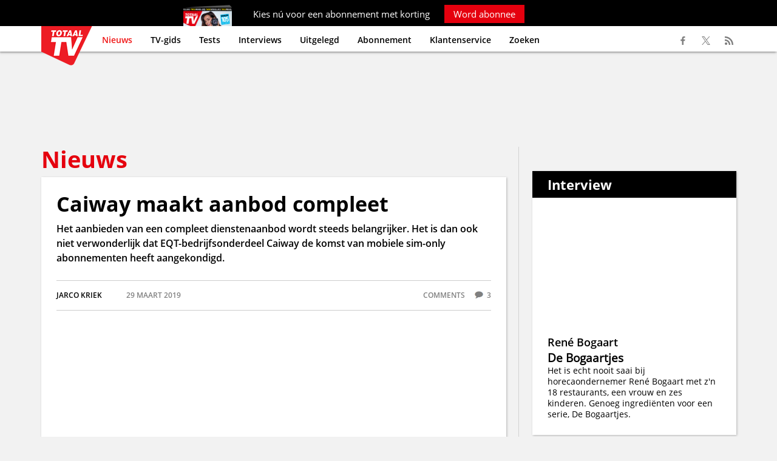

--- FILE ---
content_type: text/html; charset=UTF-8
request_url: https://www.totaaltv.nl/nieuws/caiway-maakt-aanbod-compleet/
body_size: 10207
content:
<!DOCTYPE html><html lang="nl" xml:lang="nl" xmlns="http://www.w3.org/1999/xhtml"><head><base href="https://www.totaaltv.nl/" /><meta http-equiv="Content-Type" content="text/html; charset=UTF-8" /><title>Caiway maakt aanbod compleet | Totaal TV</title><link rel="alternate"  hreflang="nl" href="https://www.totaaltv.nl/" /><meta name="description" content="Het aanbieden van een compleet dienstenaanbod wordt steeds belangrijker. Het is dan ook niet verwonderlijk dat EQT-bedrijfsonderdeel Caiway de komst van mobiele sim-only abonnementen heeft aangekondigd." /><meta name="copyright" content="Copyright (c) 2026 by SatDesign / www.satdesign.nl" /><meta name="robots" content="index, follow" /><script type="text/javascript" src="admin/js/jquery.min.js"></script><meta property="og:image" content="https://www.totaaltv.nl/content/images/20190329145218_25_mobielinternet-ANP-26963716.jpg" /><meta property="og:type" content="article" /><meta property="og:url" content="https://www.totaaltv.nl/nieuws/caiway-maakt-aanbod-compleet/" /><meta property="og:title" content="Caiway maakt aanbod compleet" /><meta property="og:description" content="Het aanbieden van een compleet dienstenaanbod wordt steeds belangrijker. Het is dan ook niet verwonderlijk dat EQT-bedrijfsonderdeel Caiway de komst van mobiele sim-only abonnementen heeft aangekondigd." /><link rel="icon" type="image/x-icon" href="template/images/favicon.ico" /><link rel="apple-touch-icon" href="template/images/favicon_app.jpg" /><meta name="viewport" content="width=device-width, initial-scale=1.0, maximum-scale=2.0" /><link rel="canonical" href="https://www.totaaltv.nl/nieuws/caiway-maakt-aanbod-compleet/" /><script>  dataLayer = [{'screen_info' : {    'site_location': 'prod',    'page_zone': 'nieuws',    'page_type' : 'article',    'site_country' : 'NL',    'page_brand_name' : 'Totaaltv',    'page_category' : 'media',    'page_platform_type' : 'web',    'content_pubdate' : '2019-03-29 14:46:38',    'content_id' : '29867',    'content_tags' : '',    'content_author' : 'Jarco Kriek',    'content_access' : 'free',    'content_type' : 'regular_article',    'content_length' : '150-200'}  }];</script><meta name=”robots” content=”max-snippet:-1, max-image-preview:large, max-video-preview:-1”><script> window._peq = window._peq || []; window._peq.push(["init"]); </script> <script src="https://clientcdn.pushengage.com/core/7de1ff6a-99aa-454f-81de-6ffe1237.js" async></script> <meta name="facebook-domain-verification" content="93vohmny66xk92lilpy5oqq006qjwb" /><script type="text/javascript">window._privacy = window._privacy || []</script><script>    window.cmpProperties = {        baseUrl: 'https://www.totaaltv.nl',        cmpCname: 'https://cmp.totaaltv.nl',        language: 'nl'    }</script><script src="https://myprivacy.dpgmedia.net/consent.js"></script><script async src="https://advertising-cdn.dpgmedia.cloud/web-advertising/17/5/0/advert-xandr.js" type="application/javascript"></script><script async data-advert-src="https://adsdk.microsoft.com/ast/ast.js" data-advert-vendors="32"></script><script async data-advert-src="https://cdn.brandmetrics.com/survey/script/12b23154b71f400db7bf8b98e52caaab.js" data-advert-vendors="422"></script><script async data-advert-src="https://scdn.cxense.com/cx.js" data-advert-purposes="3,4" data-advert-vendors="412"></script><script async src="https://advertising-cdn.dpgmedia.cloud/web-advertising/prebid.js"></script><script async src="https://advertising-cdn.dpgmedia.cloud/header-bidding/prod/totaaltv/2e94181fb86a5ddb3f3e43d94edd8016c04d3f4b.js"></script><script async src="https://advertising-cdn.dpgmedia.cloud/native-templates/prod/totaaltv/templates.js"></script><script async src="https://advertising-cdn.dpgmedia.cloud/native-renderer/main.js"></script><script type="application/javascript">(function(){if(document.currentScript){document.currentScript.remove()}if("undefined"==typeof performance.mark){performance.mark=function(){}}performance.mark("advert - inline-script - start");function b(settings){const a=window.innerWidth,b=settings.xandr.breakpoints;return Object.keys(b).reduce((c,d)=>{if(b[d]<=a){if(null===c||b[d]>b[c]){c=d}}return c},null)}function c(a,c,settings,d){const e=b(settings),f=d.placeholderSizes&&d.placeholderSizes[a],g=f&&(f[e]||f.default);if(g){const b=document.getElementById(c||a);if(b){const c=d.permanentPlaceholders&&d.permanentPlaceholders[a],f=c&&(!0===c||c[e]||c.default);b.setAttribute("data-advert-placeholder-collapses",(!f).toString());b.setAttribute("data-advert-placeholder-size",g.join("x"));b.style["min-height"]=`${g[1]}px`}}}function d(a){if(a.node&&"true"===a.node.getAttribute("data-advert-placeholder-collapses")){a.node.style["min-height"]=null}}window.advert=window.advert||{};window.advert.cmd=window.advert.cmd||[];function e(settings,a){f(settings);window.getAdvertSlotByName=a=>{return window.advert.getSlot(a)};window.getAdvertSlotById=a=>{return window.advert.getSlot(window.advert.getSlotNameFromMapping(a))};window.loadAdvertSlot=(b,d)=>{return new Promise((e,f)=>{c(b,d,settings,a);window.advert.cmd.push(["loaded",()=>{window.advert.loadSlot(b,d).then(e).catch(f)}])})};}function f(settings){window.advert.cmd.push(()=>{window.advert.pubsub.subscribe("slot.rendered",d);settings.prebid.caching.getConfig=()=>window.__advertPrebidConfig;window.advert.init(settings)})}window.loadAdvertSettings=(settings,a)=>{if(!settings){console.error("[ADVERT] Trying to load without settings",settings);return}e(settings,a)};performance.mark("advert - inline-script - end")})();</script><style>[data-advert-slot-state]{display:-webkit-box;display:-ms-flexbox;display:flex;-webkit-box-align:center;-ms-flex-align:center;align-items:center;-webkit-box-pack:center;-ms-flex-pack:center;justify-content:center}
[data-advert-slot-empty]:not([data-advert-placeholder-collapses=false]),[data-advert-slot-state=created]:not([data-advert-placeholder-collapses=false]){display:none}</style><script type="application/javascript">(function(settings,a,b){if(document.currentScript){document.currentScript.remove()}performance.mark("advert - load-settings - start");if(!window.loadAdvertSettings){console.error("[ADVERT] Tried to load advert settings before main initialisation.");return}window.loadAdvertSettings(settings,a);performance.mark("advert - load-settings - end")})({"xandr":{"memberId":7463,"disablePSA":true,"enableSafeFrame":false,"breakpoints":{"small":0,"medium":768,"large":992,"xlarge":1365},"targeting":{"pag":"detail","cat":["nieuws"],"pay":false,"inread":false,"top":["eqt","caiway","vast","mobiel","abonnement","korting","alles-in-1","tv","televisie","internet","bellen","telefonie","mobiele-telefoon","t-mobile","sim-only"],"bsuit":["NScreened"],"channel":["culture-entertainment","tv-film","to_tv-film"],"pub":["dpg","totaaltv"],"env":{"small":["web","mweb"],"medium":["web"],"large":["web"],"xlarge":["web"]}},"slots":[{"name":"h1-detail","placement":{"small":"totaaltv_wsc_other_detail_h1","medium":"totaaltv_wmc_other_detail_h1","large":"totaaltv_wmc_other_detail_h1","xlarge":"totaaltv_wmc_other_detail_h1"},"gpid":{"small":"totaaltv_wsc_other","medium":"totaaltv_wmc_other","large":"totaaltv_wmc_other","xlarge":"totaaltv_wmc_other"},"sizeMapping":"h1-detail","refreshSettings":{"timeSettings":{"delay":"30000"}},"preload":{"default":false,"medium":true,"large":true,"xlarge":true},"targeting":{"pos":"h1","slot":"h1-detail"}},{"name":"a1-detail","placement":{"small":"totaaltv_wsc_other_detail_a1","medium":"totaaltv_wmc_other_detail_a1","large":"totaaltv_wmc_other_detail_a1","xlarge":"totaaltv_wmc_other_detail_a1"},"gpid":{"small":"totaaltv_wsc_other","medium":"totaaltv_wmc_other","large":"totaaltv_wmc_other","xlarge":"totaaltv_wmc_other"},"sizeMapping":"a1-detail","refreshSettings":{"conditionalSettings":[{"conditions":[[{"field":["slot","adResponse","adType"],"comparer":"eq","value":"banner","normalized":false},{"field":"breakpoint","comparer":"eq","value":"small"}]],"settings":[{"rhs":20000,"path":["timeSettings","delay"],"kind":"E"},{"path":["enabled","large"],"kind":"D"},{"path":["enabled","xlarge"],"kind":"D"},{"rhs":false,"path":["enabled","default"],"kind":"N"},{"rhs":true,"path":["enabled","small"],"kind":"N"},{"rhs":"40%","path":["minViewableThreshold"],"kind":"N"}]}],"modes":["time"],"timeSettings":{"delay":"30000"},"enabled":{"large":true,"xlarge":true},"fixedHeight":true},"preload":{"default":false,"small":true,"medium":true,"large":true,"xlarge":true},"targeting":{"pos":"a1","product":{"small":[],"medium":["seamless-image-multi","seamless-video-multi","native-post","branded-content","outstream"],"large":["seamless-image-multi","seamless-video-multi","native-post","branded-content","outstream"],"xlarge":["seamless-image-multi","seamless-video-multi","native-post","branded-content","outstream"]},"slot":"a1-detail"}},{"name":"a2-detail","placement":{"small":"totaaltv_wsc_other_detail_a2","medium":"totaaltv_wmc_other_detail_a2","large":"totaaltv_wmc_other_detail_a2","xlarge":"totaaltv_wmc_other_detail_a2"},"gpid":{"small":"totaaltv_wsc_other","medium":"totaaltv_wmc_other","large":"totaaltv_wmc_other","xlarge":"totaaltv_wmc_other"},"sizeMapping":"a2-detail","lazyLoad":{"small":true},"refreshSettings":{"timeSettings":{"delay":"30000"},"conditionalSettings":[{"conditions":[[{"field":["slot","adResponse","adType"],"comparer":"eq","value":"banner","normalized":false},{"field":"breakpoint","comparer":"eq","value":"small"}]],"settings":[{"rhs":null,"path":["timeSettings","delay"],"kind":"E"},{"rhs":{"default":true,"medium":false,"large":false,"xlarge":false},"path":["enabled"],"kind":"N"},{"rhs":true,"path":["fixedHeight"],"kind":"N"},{"rhs":"40%","path":["minViewableThreshold"],"kind":"N"},{"rhs":["time"],"path":["modes"],"kind":"N"}]}]},"preload":{"default":false,"small":true},"targeting":{"pos":"a2","product":{"small":["seamless-image","seamless-image-shop","seamless-video","seamless-video-shop","seamless-carousel","seamless-carousel-shop","seamless-collection-image","seamless-collection-video","seamless-image-multi","seamless-video-multi","native-post","branded-content","branded-carousel","branded-video"],"medium":[],"large":[],"xlarge":[]},"slot":"a2-detail"}},{"name":"r1-detail","placement":{"small":"totaaltv_wsc_other_detail_r1","medium":"totaaltv_wmc_other_detail_r1","large":"totaaltv_wmc_other_detail_r1","xlarge":"totaaltv_wmc_other_detail_r1"},"gpid":{"small":"totaaltv_wsc_other","medium":"totaaltv_wmc_other","large":"totaaltv_wmc_other","xlarge":"totaaltv_wmc_other"},"sizeMapping":"r1-detail","refreshSettings":{"timeSettings":{"delay":"30000"}},"preload":{"default":false,"medium":true,"large":true,"xlarge":true},"targeting":{"pos":"r1","product":{"large":["seamless-image-multi","seamless-video-multi"],"xlarge":["seamless-image-multi","seamless-video-multi"]},"slot":"r1-detail"}},{"name":"r2-detail","placement":{"small":"totaaltv_wsc_other_detail_r2","medium":"totaaltv_wmc_other_detail_r2","large":"totaaltv_wmc_other_detail_r2","xlarge":"totaaltv_wmc_other_detail_r2"},"gpid":{"small":"totaaltv_wsc_other","medium":"totaaltv_wmc_other","large":"totaaltv_wmc_other","xlarge":"totaaltv_wmc_other"},"sizeMapping":"r2-detail","lazyLoad":true,"refreshSettings":{"conditionalSettings":[{"conditions":[[{"field":"breakpoint","comparer":"eq","value":"medium"}],[{"field":"breakpoint","comparer":"eq","value":"small"}]],"settings":[{"rhs":false,"path":["enabled"],"kind":"E"},{"path":["modes"],"kind":"A","item":{"kind":"D","lhs":"time"}}]},{"conditions":[[{"field":["slot","adResponse","cpm"],"comparer":"gte","value":100}]],"settings":[{"rhs":false,"path":["enabled"],"kind":"E"},{"path":["modes"],"kind":"A","item":{"kind":"D","lhs":"time"}}]}],"modes":["time"],"timeSettings":{"delay":"30000"},"enabled":true},"preload":{"default":false,"small":true,"medium":true,"large":true,"xlarge":true},"targeting":{"pos":"r2","product":{"small":["seamless-image","seamless-image-shop","seamless-video","seamless-video-shop","seamless-carousel","seamless-carousel-shop","seamless-collection-image","seamless-collection-video","seamless-image-multi","seamless-video-multi","native-post","branded-content","branded-carousel","branded-video","outstream","vertical-outstream"],"large":["seamless-image-multi","seamless-video-multi"],"xlarge":["seamless-image-multi","seamless-video-multi"]},"slot":"r2-detail"}},{"name":"r3-detail","placement":{"small":"totaaltv_wsc_other_detail_r3","medium":"totaaltv_wmc_other_detail_r3","large":"totaaltv_wmc_other_detail_r3","xlarge":"totaaltv_wmc_other_detail_r3"},"gpid":{"small":"totaaltv_wsc_other","medium":"totaaltv_wmc_other","large":"totaaltv_wmc_other","xlarge":"totaaltv_wmc_other"},"sizeMapping":"r3-detail","lazyLoad":{"small":true},"refreshSettings":{"timeSettings":{"delay":"30000"}},"preload":{"default":false,"small":true},"targeting":{"pos":"r3","product":{"small":["seamless-image","seamless-image-shop","seamless-video","seamless-video-shop","seamless-carousel","seamless-carousel-shop","seamless-collection-image","seamless-collection-video","seamless-image-multi","seamless-video-multi","native-post","branded-content","branded-carousel","branded-video"],"medium":[],"large":[],"xlarge":[]},"slot":"r3-detail"}},{"name":"r4-detail","placement":{"small":"totaaltv_wsc_other_detail_r4","medium":"totaaltv_wmc_other_detail_r4","large":"totaaltv_wmc_other_detail_r4","xlarge":"totaaltv_wmc_other_detail_r4"},"gpid":{"small":"totaaltv_wsc_other","medium":"totaaltv_wmc_other","large":"totaaltv_wmc_other","xlarge":"totaaltv_wmc_other"},"sizeMapping":"r4-detail","lazyLoad":{"small":true},"refreshSettings":{"timeSettings":{"delay":"30000"}},"preload":{"default":false,"small":true},"targeting":{"pos":"r4","product":{"small":["seamless-image","seamless-image-shop","seamless-video","seamless-video-shop","seamless-carousel","seamless-carousel-shop","seamless-collection-image","seamless-collection-video","seamless-image-multi","seamless-video-multi","native-post","branded-content","branded-carousel","branded-video"],"medium":[],"large":[],"xlarge":[]},"slot":"r4-detail"}},{"name":"h0-detail","placement":{"small":"totaaltv_wsc_other_detail_h0","medium":"totaaltv_wmc_other_detail_h0","large":"totaaltv_wmc_other_detail_h0","xlarge":"totaaltv_wmc_other_detail_h0"},"gpid":{"small":"totaaltv_wsc_other","medium":"totaaltv_wmc_other","large":"totaaltv_wmc_other","xlarge":"totaaltv_wmc_other"},"sizeMapping":"h0-detail","lazyLoad":{"large":true,"xlarge":true,"medium":true},"refreshSettings":{"timeSettings":{"delay":"30000"}},"preload":{"default":false,"medium":true,"large":true,"xlarge":true},"targeting":{"pos":"h0","slot":"h0-detail"}}],"sizeMapping":{"h1-detail":{"medium":[[728,90],[768,100],[1800,200],[1800,100]],"large":[[970,250],[728,90],[1800,200],[970,251],[1800,100]],"xlarge":[[970,250],[728,90],[1800,1000],[970,1000],[1800,200],[970,251],[1800,100]],"sizeRemapping":{"banner":[[[970,1000],[970,250]],[[1800,1000],[970,250]]]}},"a1-detail":{"small":[[300,250],[320,240],[300,251],[320,241]],"medium":[[1,1],[3,3]],"large":[[1,1],[3,3]],"xlarge":[[1,1],[3,3]]},"a2-detail":{"small":[[300,250],[320,240],[3,3]]},"r1-detail":{"large":[[300,600],[300,250],[336,280],[160,600],[120,600],[300,251],[300,260]],"xlarge":[[300,600],[300,250],[336,280],[160,600],[120,600],[300,251],[300,260]],"medium":[[300,250],[336,280],[300,251],[300,260]]},"r2-detail":{"small":[[1,1],[300,250],[320,240],[320,50],[320,100],[320,400],[320,250],[300,600],[360,675],[360,640],[320,500],[320,260]],"medium":[[300,250],[336,280],[300,260]],"large":[[300,600],[300,250],[336,280],[120,600],[160,600],[300,260]],"xlarge":[[300,600],[300,250],[336,280],[120,600],[160,600],[300,260]]},"r3-detail":{"small":[[300,250],[320,240],[320,50],[320,100],[320,500],[320,260]]},"r4-detail":{"small":[[300,250],[320,260]]},"h0-detail":{"large":[[970,250],[728,90],[3,3]],"xlarge":[[970,250],[728,90],[3,3]],"medium":[[728,90],[3,3]]}},"lazyLoadThreshold":{"small":0,"default":0},"refreshDelay":"30000","multiPositions":[],"slotNameMappings":{"h1":{"small":"a2-detail","default":null,"medium":"h1-detail","large":"h1-detail","xlarge":"h1-detail"},"h2":{"small":"r4-detail","default":null,"medium":"h0-detail","large":"h0-detail","xlarge":"h0-detail"},"r1":{"small":"r3-detail","default":null,"medium":"r1-detail","large":"r1-detail","xlarge":"r1-detail"},"r2":{"small":"r2-detail","default":null,"medium":"r2-detail","large":"r2-detail","xlarge":"r2-detail"},"c1":{"small":"a1-detail","default":null,"medium":"a1-detail","large":"a1-detail","xlarge":"a1-detail"}},"features":{"brandMetrics":true,"experiments":false,"snowplow":true,"privacy":true,"cxense":true,"dmoi":true,"performanceMonitoring":false},"dmoi":{"apiKey":"e2wuTmOEm7Rmgh5G0jwCG6GhKOqJta1hW7QfNP77","rdmoiSource":"rdpgmedia.nl","source":"dpgmedia.nl"},"cxense":{"pageViewEvent":true,"includeLibrary":true},"nativeTemplates":{"renderConfig":{"callToActionCharacterFilter":"[&!?$€]+","variables":{},"fallbackTemplate":"native-post","callToActionDefaultText":"meer info","tracking":{"enabledEvents":["slideImpressions","slideClicks","leadformCancel","leadformClose","leadformImpression","leadformSubmit","leadformSubmitFailure","leadformClickout"]}},"feedContext":{"profile":"totaaltv","navigation":"nieuws"}},"conditionalConfigurations":[{"conditions":[[{"field":"fraction","comparer":"lte","value":0.07}]],"config":[{"kind":"N","path":["nativeTemplates","renderConfig","tracking","attentionMeasurement"],"rhs":{"allowedProducts":["seamless-carousel","seamless-carousel-shop","seamless-collection-image","seamless-collection-video","seamless-image","seamless-image-shop","seamless-image-mini","seamless-image-multi","seamless-video-multi","seamless-video","seamless-video-shop"],"ctxId":"37122525","enabled":true,"plcId":"20251601004","cmpId":"16082025"}}]}]},"prebid":{"caching":{"maxIterations":4},"additionalConfig":{"currency":{"rates":{"USD":{"EUR":0.8356}}}}},"debugInfo":{"generationDateTime":"2026-01-30T02:27:16.281Z","profile":"totaaltv","version":"273","stage":"prod"}},{"placeholderSizes":{"h1":{},"h2":{},"r1":{},"r2":{},"c1":{}}},[]);</script><!-- Google Tag Manager --><script>(function(w,d,s,l,i){w[l]=w[l]||[];w[l].push({'gtm.start':new Date().getTime(),event:'gtm.js'});var f=d.getElementsByTagName(s)[0],j=d.createElement(s),dl=l!='dataLayer'?'&l='+l:'';j.async=true;j.src='https://www.googletagmanager.com/gtm.js?id='+i+dl;f.parentNode.insertBefore(j,f);})(window,document,'script','dataLayer','GTM-PHWWX9Z');</script><!-- End Google Tag Manager --></head><body><!-- Google Tag Manager (noscript) --><noscript><iframe src="https://www.googletagmanager.com/ns.html?id=GTM-PHWWX9Z"height="0" width="0" style="display:none;visibility:hidden"></iframe></noscript><!-- End Google Tag Manager (noscript) --><div class="maincontainer"><div class="abonneeheaderbanner">
	<div class="container onlydesktop">
		Kies n&uacute; voor een abonnement met korting <a href=" https://abonnement.totaaltv.nl/?otag=t2ejen&utm_source=tta&utm_medium=interne_referral&utm_content=sticky_header&mid=CAM-kgazjx%7CTCH-koj6xr%7CTCO-lx2qmx%7CCTY-5g6nol%7CCCO-5g6nol%7CPRG-rxn8ax" target="_blank">Word abonnee</a>
	</div>
	<div class="container onlymobile">
		Abonneer n&uacute; met korting <a href=" https://abonnement.totaaltv.nl/?otag=t2ejen&utm_source=tta&utm_medium=interne_referral&utm_content=sticky_header&mid=CAM-kgazjx%7CTCH-koj6xr%7CTCO-lx2qmx%7CCTY-5g6nol%7CCCO-5g6nol%7CPRG-rxn8ax" target="_blank">Word abonnee</a>
	</div>
</div>
<div class="header">
	<div class="container">
		<div class="logo"><a href="https://www.totaaltv.nl/"><img src="template/images/logo.png" srcset="template/images/logo.png 1x, template/images/logo@2x.png 2x" alt="Totaal TV"></a></div>
		<div class="showresponsivemenu"><ul><li>Menu</li><li><a href="http://www.totaaltv.nl/abonnementen/" target="_blank">Abonnement</a></li></ul></div>
		<div class="menucontainer">
			<ul class="menu" id="type1"><li class="selected"><a href="https://www.totaaltv.nl/">Nieuws</a></li><li><a href="https://www.totaaltv.nl/tv-gids/">TV-gids</a></li><li><a href="https://www.totaaltv.nl/tests/">Tests</a></li><li><a href="https://www.totaaltv.nl/interviews/">Interviews</a></li><li><a href="https://www.totaaltv.nl/uitgelegd/">Uitgelegd</a></li><li><a href="https://abonnement.totaaltv.nl/?otag=t2ejen&utm_source=tta&utm_medium=interne_referral&utm_content=tekstlink_header&mid=CAM-kgazjx%7CTCH-koj6xr%7CTCO-lx2qmx%7CCTY-5g6nol%7CCCO-5g6nol%7CPRG-rxn8ax" target="_blank">Abonnement</a></li><li><a href="https://mijnomgeving.totaaltv.nl/" target="_blank">Klantenservice</a></li><li><a href="https://www.totaaltv.nl/zoek/">Zoeken</a></li></ul>		</div>
		<div class="searchbar">
			<form name="searchform" id="searchform" method="get" action="https://www.totaaltv.nl/"><div class="searchrow"><div class="searchlabel">&nbsp;</div><div class="searchfield"><input type="text" name="websitesearch" id="websitesearch" value="" placeholder="Zoekterm..." /></div><div class="searchbutton"><input type="submit" name="searchbtn" id="searchbtn" value="Zoek" /></div></div></form>		</div>
		<ul class="mysocialmedia">
			<li><a href="https://www.facebook.com/TotaalTV" target="_blank"><span class="facebook"></span></a></li>
			<li><a href="https://twitter.com/TotaalTV" target="_blank"><span class="twitter"></span></a></li>
			<li><a href="http://www.totaaltv.nl/plugins/lists/rssfeed.php?id=6" target="_blank"><span class="rss"></span></a></li>
		</ul>
	</div>
</div>
<div class="main"><div class="container articlenavigation nieuws"></div><div class="banner headerbanner"><div id="h1"></div></div><div class="container"><div class="twocolumn maintable  tablelayout0"><ol><li><div class="onecolumn big"><h2>Nieuws</h2></div><div class="container articlecontainer"><div class="lists"><article><div class="nieuws article"><h1>Caiway maakt aanbod compleet</h1><div class="articlesummary">Het aanbieden van een compleet dienstenaanbod wordt steeds belangrijker. Het is dan ook niet verwonderlijk dat EQT-bedrijfsonderdeel Caiway de komst van mobiele sim-only abonnementen heeft aangekondigd.</div><div class="articledata"><div class="author">Jarco  Kriek</div><div class="date">29 maart 2019</div><div class="comments">comments <span class="commentscount">3</span></div></div><div class="imagekader"><img src="https://www.totaaltv.nl/content/images/20190329145218_25_mobielinternet-ANP-26963716.jpg" srcset="https://www.totaaltv.nl/content/images/20190329145218_25_mobielinternet-ANP-26963716.jpg 1x, https://www.totaaltv.nl/content/images/20190329145218_25_mobielinternet-ANP-26963716@2x.jpg 2x" alt="Caiway maakt aanbod compleet" loading="" /></div><p><a href="http://www.caiway.nl/site/" target="_blank" rel="nofollow">Caiway</a> gaat drie sim-only abonnementen verkopen. De mobiele diensten worden geleverd via het netwerk van <a href="http://www.tmobile.nl/Thuis" target="_blank" rel="nofollow">T-Mobile</a>. De dienstenaanbieder zegt met het aanbieden van mobiele telefoon- en datadiensten aan een wens van klanten tegemoet te komen. De abonnementen worden onder de naam Caiway Mobiel verkocht. Steeds meer aanbieders van de vaste diensten tv, internet en bellen maken het aanbod met mobiele diensten compleet. Ze spelen in op de behoefte bij een groter wordende groep Nederlanders die bij een dienstenaanbieder alle diensten willen kopen.</p><p>&nbsp;</p><h2>Korting bij Caiway</h2><p>Caiway-klanten die vaste diensten met het nieuwe mobiele aanbod combineren, krijgen op jaarbasis een korting die al snel tot 90 euro kan oplopen. Caiway geeft op het mobiele abonnement bij complete afname van alle diensten een korting van &euro;2,50 per sim-only abonnement per maand als op hetzelfde adres ook vaste diensten worden gekocht. Bij het abonnement voor de vaste diensten wordt daarnaast een korting van 5 euro per maand doorberekend.</p><div class="articleend"><div id="c1"><script>window.loadAdvertSlot("c1");</script></div></div><div class="keywords"><span>EQT</span><span>Caiway</span><span>vast</span><span>mobiel</span><span>abonnement</span><span>korting</span><span>alles-in-1</span><span>tv</span><span>televisie</span><span>internet</span><span>bellen</span><span>telefonie</span><span>mobiele telefoon</span><span>T-Mobile</span><span>sim-only</span></div><script type="application/ld+json">{  "@context": "https://schema.org",  "@type": "NewsArticle",  "mainEntityOfPage": {    "@type": "WebPage",    "@id": "https://google.com/article"  },  "headline": "Caiway maakt aanbod compleet",  "image": [    "https://www.totaaltv.nl/content/images/20190329145218_25_mobielinternet-ANP-26963716.jpg"   ],  "author": {    "@type": "Organization",    "name": "Totaal TV"  },  "datePublished": "2019-03-29 14:46:38",  "dateModified": "2019-03-29 14:46:38",   "publisher": {    "@type": "Organization",    "name": "Totaal TV",    "logo": {      "@type": "ImageObject",      "url": "https://www.totaaltv.nl/template/images/logo@2x.png"    }  },  "description": "Het aanbieden van een compleet dienstenaanbod wordt steeds belangrijker. Het is dan ook niet verwonderlijk dat EQT-bedrijfsonderdeel Caiway de komst van mobiele sim-only abonnementen heeft aangekondigd."}</script><div class="relatedcontainer"><div data-widget="plista_widget_belowArticle"></div></div><script type="text/javascript">(function(c){var g,s,n='script',w=window;w.PLISTA_=w.PLISTA_||[];w.PLISTA_.push(c);if(w.PLISTA_.length>1){return;}g=w.document.getElementsByTagName(n)[0];s=w.document.createElement(n);s.async=true;s.type='text/javascript';s.src=(w.location.protocol==='https:'?'https:':'http:')+'//static'+(c.origin?'-'+c.origin:'')+'.plista.com/async/min.js';g.parentNode.insertBefore(s,g);}({    "publickey": "b5c53b3a86d3f27fe7617cda",    "item": {        "objectid": "29867",  /*unique ID, alphanumeric*/        "title": "Caiway maakt aanbod compleet",  /*max 255 characters*/        "text": "Het aanbieden van een compleet dienstenaanbod wordt steeds belangrijker. Het is dan ook niet verwonderlijk dat EQT-bedrijfsonderdeel Caiway de komst van mobiele sim-only abonnementen heeft aangekondigd.",  /*max 255 characters*/        "url": "https://www.totaaltv.nl/nieuws/caiway-maakt-aanbod-compleet/",  /*max 1024 characters*/        "img": "https://www.totaaltv.nl/content/images/20190329145218_25_mobielinternet-ANP-26963716.jpg",  /*max 255 characters*/        "category": "News",        "published_at": 1553867198,  /*UNIX timestamp, date article was first published*/        "updated_at": 1553867198  /*UNIX timestamp, date article was last modified*/    },    "origin": "nl"}));</script><div class="updatelistarticle"></div></div></article></div><div class="shared"><div class="htmlcode"><article><div id="ipv"><script type="text/javascript"> try { tagging.render("ipv"); } catch(err) { console.log(err) }</script></div></article></div></div><div class="lists relatedcontainer"><h2 class="overviewtitle">Meer over dit onderwerp</h2><ul class="nieuws overview"><li><div class="item"><span class="imagespan"><a href="https://www.totaaltv.nl/nieuws/ziggo-welkomstcadeau-laat-op-zich-wachten-veel-vragen-nieuwe-klanten/"><picture>  <source  srcset="content/images/thumbs/20260129133313_491_boos-GettyImages-553923081.webp 1x, content/images/thumbs/20260129133313_491_boos-GettyImages-553923081@2x.webp 2x" type="image/webp">  <img src="content/images/thumbs/20260129133313_491_boos-GettyImages-553923081.jpg" srcset="content/images/thumbs/20260129133313_491_boos-GettyImages-553923081.jpg 1x, content/images/thumbs/20260129133313_491_boos-GettyImages-553923081@2x.jpg 2x" alt="*" class="imagecontainer"  loading="lazy" /></picture></a></span><div class="content"><h2><a href="https://www.totaaltv.nl/nieuws/ziggo-welkomstcadeau-laat-op-zich-wachten-veel-vragen-nieuwe-klanten/">Welkomstcadeau laat op zich wachten: veel vragen van nieuwe klanten</a></h2><div class="reactions"><span class="reactionsaction"><a href="https://www.totaaltv.nl/nieuws/ziggo-welkomstcadeau-laat-op-zich-wachten-veel-vragen-nieuwe-klanten/#articlereactionformcontainer">Reacties</a></span><span class="reactionscount">4</span> <span class="reactionstext">reactie(s)</span></div></div></div><li><div class="item"><span class="imagespan"><a href="https://www.totaaltv.nl/nieuws/illegale-iptv-vaker-onder-vergrootglas-justitie-grote-actie-zet-beeld-miljoenen-kijkers-op-zwart/"><picture>  <source  srcset="content/images/thumbs/20260128195811_561_IPTV-GettyImages-2187761442.webp 1x, content/images/thumbs/20260128195811_561_IPTV-GettyImages-2187761442@2x.webp 2x" type="image/webp">  <img src="content/images/thumbs/20260128195811_561_IPTV-GettyImages-2187761442.jpg" srcset="content/images/thumbs/20260128195811_561_IPTV-GettyImages-2187761442.jpg 1x, content/images/thumbs/20260128195811_561_IPTV-GettyImages-2187761442@2x.jpg 2x" alt="*" class="imagecontainer"  loading="lazy" /></picture></a></span><div class="content"><h2><a href="https://www.totaaltv.nl/nieuws/illegale-iptv-vaker-onder-vergrootglas-justitie-grote-actie-zet-beeld-miljoenen-kijkers-op-zwart/">Illegale IPTV vaker onder vergrootglas justitie: grote actie zet beeld miljoenen kijkers op zwart</a></h2><div class="reactions"><span class="reactionsaction"><a href="https://www.totaaltv.nl/nieuws/illegale-iptv-vaker-onder-vergrootglas-justitie-grote-actie-zet-beeld-miljoenen-kijkers-op-zwart/#articlereactionformcontainer">Reacties</a></span><span class="reactionscount">6</span> <span class="reactionstext">reactie(s)</span></div></div></div><li><div class="item"><span class="imagespan"><a href="https://www.totaaltv.nl/nieuws/kpn-biedt-alle-tvklanten-gratis-meest-uitgebreide-lineaire-aanbod-olympische-spelen/"><picture>  <source  srcset="content/images/thumbs/20260128190954_560_OlympischespelenGettyImages-2254480860.webp 1x, content/images/thumbs/20260128190954_560_OlympischespelenGettyImages-2254480860@2x.webp 2x" type="image/webp">  <img src="content/images/thumbs/20260128190954_560_OlympischespelenGettyImages-2254480860.jpg" srcset="content/images/thumbs/20260128190954_560_OlympischespelenGettyImages-2254480860.jpg 1x, content/images/thumbs/20260128190954_560_OlympischespelenGettyImages-2254480860@2x.jpg 2x" alt="*" class="imagecontainer"  loading="lazy" /></picture></a></span><div class="content"><h2><a href="https://www.totaaltv.nl/nieuws/kpn-biedt-alle-tvklanten-gratis-meest-uitgebreide-lineaire-aanbod-olympische-spelen/">KPN en Odido bieden alle tv-klanten gratis het uitgebreidste lineaire aanbod van de Olympische Spelen</a></h2><div class="reactions"><span class="reactionsaction"><a href="https://www.totaaltv.nl/nieuws/kpn-biedt-alle-tvklanten-gratis-meest-uitgebreide-lineaire-aanbod-olympische-spelen/#articlereactionformcontainer">Reacties</a></span><span class="reactionscount">8</span> <span class="reactionstext">reactie(s)</span></div></div></div><li><div class="item"><span class="imagespan"><a href="https://www.totaaltv.nl/nieuws/60-procent-providerhoppers-kiest-voor-glasvezel/"><picture>  <source  srcset="content/images/thumbs/20260128161219_907_internet-GettyImages-930256186.webp 1x, content/images/thumbs/20260128161219_907_internet-GettyImages-930256186@2x.webp 2x" type="image/webp">  <img src="content/images/thumbs/20260128161219_907_internet-GettyImages-930256186.jpeg" srcset="content/images/thumbs/20260128161219_907_internet-GettyImages-930256186.jpeg 1x, content/images/thumbs/20260128161219_907_internet-GettyImages-930256186@2x.jpeg 2x" alt="*" class="imagecontainer"  loading="lazy" /></picture></a></span><div class="content"><h2><a href="https://www.totaaltv.nl/nieuws/60-procent-providerhoppers-kiest-voor-glasvezel/">’60 procent providerhoppers kiest voor glasvezel’</a></h2><div class="reactions"><span class="reactionsaction"><a href="https://www.totaaltv.nl/nieuws/60-procent-providerhoppers-kiest-voor-glasvezel/#articlereactionformcontainer">Reacties</a></span><span class="reactionscount">2</span> <span class="reactionstext">reactie(s)</span></div></div></div></li></ul></div><div class="listsreactions"><h2>Reacties</h2><div class="articlereactions"></div><div class="articlereactionformcontainer" id="article29867" data-cmsitemid="6"><div class="reactionload"></div></div></div></div></li></ol><ol><li><div class="shared"><div class="banner ttvbanner"></div></div><div class="banner eigenban3"><ul style="margin: 0px; padding: 0px;" class="cycle-slideshow cycle-slideshowban" data-cycle-fx="fade" data-cycle-timeout="5000" data-cycle-pause-on-hover="true" data-cycle-slides="> li"><li style="margin: 0px; padding: 0px; list-style: none;"></li></ul></div><div class="shared"><div class="shared movablebanner"><div class="banner"><div id="r1"><script>window.loadAdvertSlot("r1");</script></div></div></div><div class="tvguide whitecontainer nopadding"></div><div class="tvguide whitecontainer nopadding tvtip2"></div><div class="banner ownbanner"></div><div class="shared" style=""><div class="banner paddingbottom"><div id="r2"><script>window.loadAdvertSlot("r2");</script></div></div></div><div class="lists whitecontainer nopadding interviewhome"><h2 class="overviewtitle">Interview</h2><ul class="interviews overview"><li><div class="item"><div class="content"><span class="imagespan"><a href="https://www.totaaltv.nl/interviews/rene-bogaart-de-bogaartjes/"><picture>  <source  srcset="content/images/thumbs/20260121225135_667_DeBogaartjes.webp 1x, content/images/thumbs/20260121225135_667_DeBogaartjes@2x.webp 2x" type="image/webp">  <img src="content/images/thumbs/20260121225135_667_DeBogaartjes.jpg" srcset="content/images/thumbs/20260121225135_667_DeBogaartjes.jpg 1x, content/images/thumbs/20260121225135_667_DeBogaartjes@2x.jpg 2x" alt="*" class="imagecontainer"  loading="lazy" /></picture></a></span><h2><a href="https://www.totaaltv.nl/interviews/rene-bogaart-de-bogaartjes/">René Bogaart</a></h2><h3>De Bogaartjes</h3><div class="summary">Het is echt nooit saai bij horecaondernemer René Bogaart met z'n 18 restaurants, een vrouw en zes kinderen. Genoeg ingrediënten voor een serie, De Bogaartjes.<div class="readarticle"><a href="https://www.totaaltv.nl/interviews/rene-bogaart-de-bogaartjes/">Lees verder</a></div></div><div class="reactions"><span class="reactionsaction"><a href="https://www.totaaltv.nl/interviews/rene-bogaart-de-bogaartjes/#articlereactionformcontainer">Reacties</a></span><span class="reactionscount">0</span> <span class="reactionstext">reactie(s)</span></div></div></div></li></ul></div><div class="container whitecontainer"><div class="xmlfeed superguidefeed"><h2 class="overviewtitle">Veronica Superguide</h2><div class="xmlfeedoverviewinline" id="xmlfeed435"><ul><li><div class="image"><picture>  <source srcset="https://www.totaaltv.nl/content/cacheimg/23_3698.webp" type="image/webp">  <img src="https://www.totaaltv.nl/content/cacheimg/23_3698.jpg" alt="Kijkers gruwelen van 'culinaire' kookkunsten Hans in Winter Vol Liefde: 'Net de eetproef van Expeditie Robinson' " title="Kijkers gruwelen van 'culinaire' kookkunsten Hans in Winter Vol Liefde: 'Net de eetproef van Expeditie Robinson' "  loading="lazy" /></picture></div><div class="title"><a href="https://www.veronicasuperguide.nl/nieuws/kijkers-gruwelen-om-schapenkop-hans-in-winter-vol-liefde-2026" target="_blank">Kijkers gruwelen van 'culinaire' kookkunsten Hans in Winter Vol Liefde: 'Net de eetproef van Expeditie Robinson' </a></div></li><li><div class="image"><picture>  <source srcset="https://www.totaaltv.nl/content/cacheimg/23_5307.webp" type="image/webp">  <img src="https://www.totaaltv.nl/content/cacheimg/23_5307.jpg" alt="Liefdesleven Antine (34) uit Winter Vol Liefde ‘behoorlijk in de diepvries’: ‘Mannen, slide in de DM!’" title="Liefdesleven Antine (34) uit Winter Vol Liefde ‘behoorlijk in de diepvries’: ‘Mannen, slide in de DM!’"  loading="lazy" /></picture></div><div class="title"><a href="https://www.veronicasuperguide.nl/nieuws/liefdesleven-antine-uit-winter-vol-liefde-behoorlijk-in-diepvries" target="_blank">Liefdesleven Antine (34) uit Winter Vol Liefde ‘behoorlijk in de diepvries’: ‘Mannen, slide in de DM!’</a></div></li><li><div class="image"><picture>  <source srcset="https://www.totaaltv.nl/content/cacheimg/23_9264.webp" type="image/webp">  <img src="https://www.totaaltv.nl/content/cacheimg/23_9264.jpg" alt="Antine uit Winter Vol Liefde zet vraagtekens bij opmerkelijk moment: 'Duwtje gegeven door productie' " title="Antine uit Winter Vol Liefde zet vraagtekens bij opmerkelijk moment: 'Duwtje gegeven door productie' "  loading="lazy" /></picture></div><div class="title"><a href="https://www.veronicasuperguide.nl/nieuws/antine-uit-winter-vol-liefde-zet-vraagtekens-bij-opmerkelijk-moment-duwtje-gegeven-door-productie" target="_blank">Antine uit Winter Vol Liefde zet vraagtekens bij opmerkelijk moment: 'Duwtje gegeven door productie' </a></div></li><li><div class="image"><picture>  <source srcset="https://www.totaaltv.nl/content/cacheimg/23_7772.webp" type="image/webp">  <img src="https://www.totaaltv.nl/content/cacheimg/23_7772.jpg" alt="Isa Hoes openhartig over liefde, singlereizen en Verliefd op Curaçao: 'Daten vind ik soms best lastig'" title="Isa Hoes openhartig over liefde, singlereizen en Verliefd op Curaçao: 'Daten vind ik soms best lastig'"  loading="lazy" /></picture></div><div class="title"><a href="https://www.veronicasuperguide.nl/nieuws/isa-hoes-openhartig-over-liefde-singlereizen-en-verliefd-op-curacao" target="_blank">Isa Hoes openhartig over liefde, singlereizen en Verliefd op Curaçao: 'Daten vind ik soms best lastig'</a></div></li><li><div class="image"><picture>  <source srcset="https://www.totaaltv.nl/content/cacheimg/23_2656.webp" type="image/webp">  <img src="https://www.totaaltv.nl/content/cacheimg/23_2656.jpg" alt="Bridgerton-sterren openhartig over sterke vrouwenrollen in Netflixhit: ‘Weiger dat te doen in mijn carrière’" title="Bridgerton-sterren openhartig over sterke vrouwenrollen in Netflixhit: ‘Weiger dat te doen in mijn carrière’"  loading="lazy" /></picture></div><div class="title"><a href="https://www.veronicasuperguide.nl/nieuws/bridgerton-sterren-openhartig-over-sterke-vrouwenrollen" target="_blank">Bridgerton-sterren openhartig over sterke vrouwenrollen in Netflixhit: ‘Weiger dat te doen in mijn carrière’</a></div></li></ul></div></div></div><div class="banner"><ul style="margin: 0px; padding: 0px;" class="cycle-slideshow cycle-slideshowban" data-cycle-fx="fade" data-cycle-timeout="5000" data-cycle-pause-on-hover="true" data-cycle-slides="> li"><li style="margin: 0px; padding: 0px; list-style: none;"></li></ul></div></div></li></ol></div></div>  <div class="shared"><div class="container footer"><div class="container" style=""><div class="banner" style=""><div id="h2"><script>window.loadAdvertSlot("h2");</script></div></div><div class="onecolumn  paddingbottom" style=""><table class="footertable"><tbody><tr><td><p><strong>Algemeen</strong></p><p><a href="https://www.dpgmediagroup.com/nl-NL/totaaltv" target="_blank">Adverteren</a></p><p><a href="colofon/">Colofon</a></p></td><td><p><strong>Mijn omgeving</strong></p><p><a href="https://mijnomgeving.totaaltv.nl/account" target="_blank">Mijn account</a></p><p><a href="https://mijnomgeving.totaaltv.nl/abonnementen" target="_blank">Mijn abonnement(en)</a></p><p><a href="https://mijnomgeving.totaaltv.nl/voorkeuren" target="_blank">Privacy en voorwaarden</a></p></td><td><p><strong>Service</strong></p><p><a href="https://mijnomgeving.totaaltv.nl/" target="_blank">Klantenservice</a></p><p><a href="https://mijnomgeving.totaaltv.nl/bezorgservice" target="_blank">Bezorgklacht indienen</a></p><p><a href="https://mijnomgeving.totaaltv.nl/verhuisservice" target="_blank">(Bezorg)adres wijzigen</a></p></td><td><strong>Volg ons</strong><br /><ul class="mysocialmedia"><li><a href="https://www.facebook.com/TotaalTV" target="_blank"><span class="facebook"></span></a></li><li><a href="https://twitter.com/TotaalTV" target="_blank"><span class="twitter"></span></a></li><li><a href="http://www.totaaltv.nl/plugins/lists/rssfeed.php?id=6" target="_blank"><span class="rss"></span></a></li></ul></td></tr></tbody></table></div><div class="onecolumn dpgfooter paddingtop paddingbottom aligncenter" style=""><p>Totaal TV is onderdeel van DPG Media</p><p>&nbsp;</p><p><img src="/template/images/logo_dpg.svg" alt="DPG Media" width="107" height="58" /></p><p>&nbsp;</p><ul><li><a href="https://privacy.dpgmedia.nl/nl/" target="_blank" rel="nofollow">Disclaimer</a></li><li><a href="https://privacy.dpgmedia.nl/" target="_blank" rel="nofollow">Privacy- en cookiebeleid</a></li><li><a href="https://www.dpgmediamagazines.nl/spelvoorwaarden/" target="_blank" rel="nofollow">Spelvoorwaarden</a></li><li><a href="https://privacy.dpgmedia.nl/nl/document/ABONNEMENTSVOORWAARDEN-ALGEMEEN-DPGMEDIA-NL" target="_blank" rel="nofollow">Abonnementsvoorwaarden</a></li><li><span class="showcookiesettings">Cookie-instellingen</span></li></ul></div><div class="onecolumn footernaw aligncenter" style=""><p>DPG Media B.V., statutair gevestigd aan Van der Madeweg 40, 1114 AM Amsterdam-Duivendrecht, Nederland &ndash; RPR Antwerpen nr. 0432.306.234<br />KvK Nummer: 34172906 | BTW Nummer: NL810828662B01<br />&copy; 2024 DPG Media B.V. &ndash; alle rechten voorbehouden</p></div></div></div></div></div><script type="text/javascript" src="https://www.totaaltv.nl/template/js/combined.js?v=58"></script><link href="https://www.totaaltv.nl/template/css/combined.css?v=58" rel="stylesheet" type="text/css" /><div class="loadcontainer website"></div>
	</div>
</body>
</html>
		